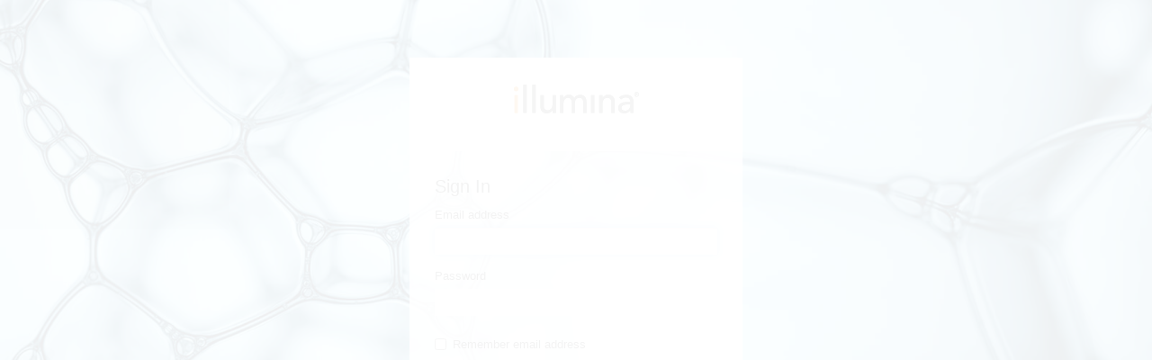

--- FILE ---
content_type: text/css
request_url: https://login.illumina.com/platform-services-manager/res/css/eclipseLogin.css
body_size: 377
content:
.active-session {
	width: 88%;
	float: right;
}

.activity-thead {
	display: block;
}

.activity-tbody {
	display: block;
	overflow: auto;
	max-height: 500px;
}

.container.o-main-content.activity {
	width: 90%;
	overflow-x: scroll;
}

.ListEntry.block {
	display: block;
}

.col-sm-1.first-col {
	padding-left: 20px;
}

.font-14{
	font-size: 14px;
}

.fa.fa-minus-circle.circle-style{
	font-size: 18px; 
	color: #b30000;
	cursor: pointer
}

.fa.fa-laptop.laptop-style{
	font-size: 25px; 
	color: #50DFD1;
}

.active-session-left{
	width: 12%; 
	float: left;
}

.btn.btn-primary.active.wrapped{
	white-space: normal;
	word-wrap: break-word;
}





--- FILE ---
content_type: application/javascript
request_url: https://login.illumina.com/platform-services-manager/res/js/components/passwordValidator/password-tooltip-init.js?v=4.8
body_size: 815
content:
function initPasswordPopover(minChars) {
    // Password requirements tooltip
    /////////////////////////
	 var preConditionsMet = false;
    $('.a-has-tooltip').powerTip({
        fadeInTime: 100,
        fadeOutTime: 100,
        manual: true,
        offset: 18,
        placement: 'nw-alt',
        popupId: 'ilmn-tooltip-pop',
        smartPlacement: false
    });

    $('.js-new-password').on('focusin', function () {
        var classes = $('.ilmn-tooltip2').attr('class');

        // Set classes for tooltip type on powerTipRender. powerTipOpen is too late and can cause delayed design shifts.
        $('.a-has-tooltip').on('powerTipRender', function () {
            $('#ilmn-tooltip-pop').addClass('tooltip-content ' + classes);
        });

        // Show tooltip
        $.powerTip.show($('.a-has-tooltip'));
    });

    $('.js-password-input').on('focusout', function (){
        $.powerTip.hide($('.a-has-tooltip'));
    });

    // Type password guidelines tooltip interaction
    $('.js-new-password').on('change keyup paste', function () {
        var val = $(this).val(),
            upperCase= new RegExp('[A-Z]'),
            lowerCase= new RegExp('[a-z]'),
            numbers = new RegExp('[0-9]');
        	specialChar = new RegExp('[^A-Za-z0-9]');

        // Check password for presence of uppercase letters
        if(val.match(upperCase)) {
        	 	preConditionsMet = true;
            $('.is-uppercase').addClass('has-requirement-met');
        } else {
        		preConditionsMet = false;
            $('.is-uppercase').removeClass('has-requirement-met');
        }

        // Check password for presence of lowercase letters
        if(val.match(lowerCase)) {
            $('.is-lowercase').addClass('has-requirement-met');
    			preConditionsMet = true;
        } else {
            $('.is-lowercase').removeClass('has-requirement-met');
    			preConditionsMet = false;
        }

        // Check password for presence of numbers
        if(val.match(numbers)) {
            $('.is-number').addClass('has-requirement-met');
            preConditionsMet = true;
        } else {
            $('.is-number').removeClass('has-requirement-met');
            preConditionsMet = false;
        }

        // Check password for length requirement
        if(val.length >= minChars) {
            $('.is-minimum').addClass('has-requirement-met');
            preConditionsMet = true;
        } else {
            $('.is-minimum').removeClass('has-requirement-met');
            preConditionsMet = false;
        }
        
     // Check password for special character
        if(val.match(specialChar)) {
        	$('.is-special-char').addClass('has-requirement-met');
        	preConditionsMet = true;
        } else{
        	$('.is-special-char').removeClass('has-requirement-met');
    		preConditionsMet = false;
        }
        
        if(!preConditionsMet) {
        		$('.is-strong-password').removeClass('has-requirement-met');
        }        
    });
};




--- FILE ---
content_type: application/x-javascript;charset=utf-8
request_url: https://smetrics.illumina.com/id?d_visid_ver=2.5.0&d_fieldgroup=A&mcorgid=A7DF776A5245B2870A490D44%40AdobeOrg&mid=91999670343302694016705100435222144096&ts=1765048744110
body_size: -41
content:
{"mid":"91999670343302694016705100435222144096"}

--- FILE ---
content_type: application/javascript
request_url: https://login.illumina.com/platform-services-manager/res/js/ozoneAuth/app.js?v=5.7-4
body_size: 4646
content:
// JavaScript Document
var theApp = angular.module('ozoneAuth', ["ngRoute", "ngSanitize", "ngAnimate", 'angular-alert-banner', 'password-validator' , 'mail-confirmation', 'ui.bootstrap'])
	.constant("CONST",
    {
      url: {
        platform_services_manager: "/platform-services-manager",
        do_domainMgmt_user_search: "/do/domainMgmt/user/search?username={userName}&domain={domain}",
        authenticate: "/auth/authenticate",
        redirect: "/auth/doRedirect",
        register: "/do/domainMgmt/user/",
        resendConfirmation: "/Users/resend/",
        notice: "/notice?msg={msgId}&type={type}",
        resetPassword: "/resetPassword",
        showEula: "/showEula",
        requestPassword: "/requestPassword",
        home: "/home",
        activate: "/is/notificationMgmt/activateAccount/?key={key}&domain={domain}&clientId={clientId}",
        dataValidation_getErrorMessage: "/dataValidation/getErrorMessage",
        notificationMgmt_forgotPassword: "/notificationMgmt/forgotPassword",
        notificationMgmt_resetPassword: "/notificationMgmt/resetPassword",
        notificationMgmt_validateToken: "/notificationMgmt/validateUUID",
        get_configuration_auth: "/Configuration/Auth?domain={domainName}",
        countrylist_url: "/Countries",
        getGlobalConfig_url: "/Configuration/getGlobalConfig",
        allCountrylist_url:"/Country",
        redirectMethodGet: "redirectMethod=GET",
        logout: "./?logout=true",
        users_workgroup_log: '/Users/Workgroup/Log',
        session: '/Session/',
        organizations: '/Organizations/',
        password_test: '/Password/BlackListSearch/',
        eula_accept:'/Users/EULA/',
        eula_content_fetch:'/EULA/Contents/',
        mfa_settings:'/Users/Settings/MFA',
        verify_mfa_code: "/Session/MFA",
        validateEmail: "/Users/Session",
        onboardDomain: "/Domain/",
        user_domain: "/Users/Domain?clientId={clientId}",
        user_info: "/Users/Info",
        region: "/Gateway/Public/ioms/Region?productType={productType}",
        validateDomainName: "/do/validDomain/{domainName}",
        featureFlag: "/Configuration/FeatureFlag",
      },
      status:
      {
        ok: "200 OK"
      },
      captcha:
      {
        siteKey: "6LdilAQTAAAAAOJ82tETQlpCKyU_qeE1loKUvMO4"
      },
      message: {
        specify_registration_name_password: "Please specify login name, first and last name, password and country.",
        specify_login_name: "Please specify login name.",
        specify_name_password: "Please specify login name and password.",
        specify_new_password: "Please specify new password.",
        specify_matching_password_strings: "Please specify matching password strings",
        specify_matching_login_strings: "Please specify matching login name strings",
        login_failed: "Login failed.",
        registration_failed: "Registration failed. Please try again.",
        activation_failed: "Activation failed.",
        registration_success: "Congratulations! You successfully registered your account. An email with an activation code was sent to your email address. If the email does not appear in your inbox in 5-10 minutes, please check your spam folder.",
        request_failed: "Request failed",
        answer_captcha_verification: "Please enter the CAPTCHA.",
        login_name_not_found: "User with this login name is not present in our database.",
        check_user_name_error: "An error occured while trying to verify the user name.",
        Reset_password_msg: "Enter the email address for your Illumina account to receive an email with a link to change your password.",
        invalid_workgroupId:"User does not have access to the specified workgroup.",
        reset_weak_password: "Illumina has rolled out password improvements to enhance the security of all our products. You have been asked to reset your password in order to ensure that it complies with our new standards.",
        domain_registration_success: 'Your Free Trial request is currently being reviewed. A confirmation email will be sent to you shortly at {email}. Please follow the instructions in email for next steps.',
        domain_approved_success: 'Your Free Trial subscription is approved. Please login to continue'
      },
      strings:
      {
        Register_with_Illumina: "Register with Illumina",
        Create_account: "Create account",
        Login_name_email: "Login name (email)",
        Confirm_login_name_email: "Confirm login name",
        First_name: "First name",
        Last_name: "Last name",
        Password: "Password",
        Confirm_password: "Confirm password",
        job_title: "Job Title",
        organization: "Organization",
        country: "Country",
        Select_country: "Select country",
        Register: "Register",
        Password_strings_do_not_match: "Please make sure password strings are identical.",
        Login_strings_do_not_match: "Please make sure login strings are identical.",
        Activate_your_account: "Activate your account",
        activation_in_progress: "Please wait while we're activating your account...",
        activation_success: "Your email address was successfully confirmed. You can now sign in.",
        activation_failed_message: "An error occurred while trying to activate your account.",
        domainRegistration_failed_message: "An error occurred while trying to register your domain.",
        getUserInfo_failed_message: "An error occurred while getting user info.",
        server_error: "Server error",
        error_code_is: "Error code",
        Help: "Help",
        Illumina: "Illumina",
        name: "Name",
        user_name: "User Name",
        Log_in: "Log in",
        Sign_In: "Sign In",
        Sign_in_to_Illumina: "Sign in to Illumina",
        Account_Login: "Sign into your Illumina account",
        Reset_your_password: "Reset your password",
        Submit: "Submit",
        Submit_request: "Submit request",
        Continue: "Continue",
        request_password: "Request a new password",
        Request_new_password: "Request a new password",
        Reset_Password: "Reset Password",
        Change_Password: "Change Password",
        request_sent: "Request sent",
        password_request_ok: "You request to reset password was successfully submitted. We will send a confirmation to the email address you specified. If the email does not appear in your inbox in 5-10 minutes, please check your spam folder.",
        reset_password_request_ok: "Your password was successfully changed. You may sign in now.",
        password_changed: "Password changed",
        forgot_password: "Forgot your password?",
        bad_url_header: "Incorrect page address",
        bad_url_notice: "Page is inaccessible because it's address either contains errors or is incomplete.",
        An_Illumina_account_gives_you_access_to_these: "An Illumina account gives you access to these",
        Reasons_to_register: ["Web-based tools with cloud computing ", " Technical bulletins and product resources", "Your order history"],
        By_creating_an_account: "By creating an account, you agree to Illumina's ",
        Terms_of_Service: "Terms of Service",
        Customer_Login: "Customer Login",
        Contact_Us: "Contact Us",
        none: "",
        disablecaptchaprop: "disableCaptcha",
        domainMessage: "domainMessage",
        workgroupAssignment: 'workgroupAssignment',
        personal: 'Personal',
        mfa: "mfa"
      },
        params: {
        		client_id: "clientId",
        		rurl: "rURL"
        },
      storage: {
          expiration: 900000
      }
    });

theApp.run(function ($rootScope,$http, AlertBanner, bannerFactory, $location,mailconfirmationService,CONST)
{
  $rootScope.isPublicDomain = true;
  $rootScope.disableCaptcha = false;
  removeCookie("psToken");
  removeCookie("psToken", "/");
  removeCookie("psgad");
  removeCookie("psgad", "/");
  setCookie("psToken", "null");
  document.cookie = 'lURL' +'=;domain=.illumina.com;path=/;Expires=Thu, 01 Jan 1970 00:00:01 GMT;';

  $rootScope.mailService = mailconfirmationService.resendAccountconfirmationService;
  $rootScope.resendAccountActivation = function(){
  	  var email = $("input[name=email]").val();
  	  //handle scenario where the flow is from resendActivation button rather than the form
  	  if(!email)
  	  {
  		  email = $location.search().email;
  	   }
  	  var domain = getDomainName(getQueryVariable("rURL"));
  	  console.log(email +" "+ domain);
  	  //@TODO - perform HTTP Call & below info message should come from server side
  	  //bannerFactory.displayMessage(AlertBanner.TYPES.INFO, 'Check your inbox for activating your account');

      var formData =  '{"emailid": "' + email + '",' +
		 '"domain": "' + domain +'"'+'}';
      $rootScope.mailService("/platform-services-manager/Users/resend/", formData ,$http,bannerFactory);

  };

  $rootScope.changeRoute = function(path){
	  $rootScope.alertType='none';
	  $rootScope.isUserAlreadyRegistered = false;
	  $rootScope.isFreeTrialTenant = false;
	  $location.path(path);
  };

  $rootScope.navigateExternal = function(){
	  window.open($rootScope.blogLink, '_blank');
	  };

  $rootScope.showHelix = function(){
	  $('.js-hash-content').addClass('hide').removeClass('in');
	  $('.helix-loader').removeClass('hide');

	  if($rootScope.isInstrumentLogin){
		  $('.instrument-login').addClass('hide').removeClass('in');
		  $('.c-branding-instrument').addClass('hide').removeClass('in');
	  }

  };

  $rootScope.isAppExists = function(appNames, value){
        var isExists = false;
        var pos = appNames.indexOf(value);
        if (pos >= 0) {
            isExists = true;
        }
        return isExists;
  }

  $rootScope.hideHelix = function(){
	  $('.helix-loader').addClass('hide');
	  $('.js-hash-content').removeClass('hide').addClass('in');

	  if($rootScope.isInstrumentLogin){
		  $('.instrument-login').removeClass('hide').addClass('in');
		  $('.c-branding-instrument').removeClass('hide').addClass('in');
	  }
  };

  //Perform one time Global initialization
  var url = CONST.url.platform_services_manager+ CONST.url.getGlobalConfig_url;
  var domain = getDomainName(getQueryVariable("rURL"));
  $http.get(url, { params: { domain: domain} })
    .success(function(data, status, headers, config)
   {
	 if(data && data.privacypolicyurl!=null && data.privacypolicylinktext !=null && data.privacypolicymessage !=null){
		   $rootScope.privacypolicyurl=data.privacypolicyurl;
		   $rootScope.privacypolicylinktext=data.privacypolicylinktext;
		   $rootScope.privacypolicymessage=data.privacypolicymessage;
	 }
       // TODO move to new method
       if(data && data.loginV2ClientIds!=null){
           var clientId = getQueryVariable("clientId");
           // removing .includes since it is not working in IE11
           if($rootScope.isAppExists(data.loginV2ClientIds,clientId)) {
               $rootScope.isV2Login = true;
               let landingURL = Base64.encode(encodeURI(window.location.href.split('#')[0]));
               setCookieWithDomain({ name : 'lURL', value : landingURL, domain: '.illumina.com', path: '/'});
           }
           $rootScope.loginV2ClientIds = data.loginV2ClientIds;
       }
     try
     {
 	   if(data[CONST.strings.disablecaptchaprop]!=null)
 	    {
 		   var flag = data[CONST.strings.disablecaptchaprop].toLowerCase();
 		   $rootScope.disableCaptcha = (flag == 'true');
 	    }
 	   if(data[CONST.strings.domainMessage]!=null)
	    {
 		  bannerFactory.displayMessage(AlertBanner.TYPES.INFO, data[CONST.strings.domainMessage]);
	    }

       return true;
     }
     catch (error)
     {
    	$rootScope.disableCaptcha = false;
     }
   })
});

// event listener by root scope
theApp.run(function($rootScope, $location) {
    // initialize preventInvalidNavigation object properties.
    $rootScope.preventInvalidNavigation = initPreventInvalidNavigation();

    $rootScope.$on('$routeChangeStart', function(event, next, current) {
        const currentPath = $rootScope.actualLocation;
        const destinationPath = next.originalPath  ? next.originalPath : '';
        // delegate check logic to child scope.
        if ($rootScope.preventInvalidNavigation.active){
            $rootScope.preventInvalidNavigation.execute(event,currentPath,destinationPath);
        }
        $rootScope.alertType='none';
	});

    $rootScope.$on('loginRequired', function() {
        if($rootScope.isInstrumentLogin) {
            $location.path('/instrument-login');
        } else {
            $location.path('/');
        }
    });

	$rootScope.$on('$routeChangeSuccess', function (event, current, previous) {
        // track current path upon navigation event
        $rootScope.actualLocation = $location.path();

        // unset preventInvalidNavigation after every navigation
        $rootScope.preventInvalidNavigation = initPreventInvalidNavigation();
	});

    function initPreventInvalidNavigation(){
        return { active: false };
    }
});

theApp.config(function ($httpProvider) {
    $httpProvider.interceptors.push('nbHttpInterceptor');
    //$httpProvider.interceptors.push('preAuthInterceptor');
});

theApp.directive('nbAutofocus', function($timeout) {
	  return {
	    restrict: 'AC',
	    link: function(scope, element) {
	      $timeout(function(){
	        element[0].focus();
	      }, 100);
	    }
	  };
});

theApp.directive('onFinishRender', function ($timeout) {
    return {
        restrict: 'A',
        link: function (scope, element, attr) {
            if (scope.$last === true) {
                $timeout(function () {
                    scope.$emit(attr.onFinishRender);
                });
            }
        }
    }
});

theApp.animation('.ilmnLoginAnimate', function() {
    return {
        enter: function(element, done) {
            element.css('display', 'none');
            element.fadeIn(800, done);
            return function() {
                element.stop();
            }
        },
        leave: function(element, done) {
            element.css('display', 'none');
            return function() {
                element.stop();
            }
        }
    }
});
